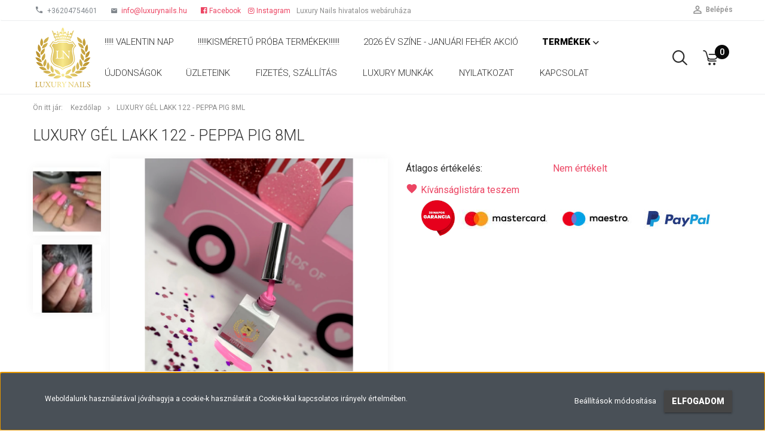

--- FILE ---
content_type: text/html; charset=UTF-8
request_url: https://www.luxurynails.hu/luxury-gel-lakk-122-peppa-pig-8ml-1527
body_size: 14228
content:
<!DOCTYPE html>
<!--[if lt IE 7]>      <html class="no-js lt-ie10 lt-ie9 lt-ie8 lt-ie7" lang="hu" dir="ltr"> <![endif]-->
<!--[if IE 7]>         <html class="no-js lt-ie10 lt-ie9 lt-ie8" lang="hu" dir="ltr"> <![endif]-->
<!--[if IE 8]>         <html class="no-js lt-ie10 lt-ie9" lang="hu" dir="ltr"> <![endif]-->
<!--[if IE 9]>         <html class="no-js lt-ie10" lang="hu" dir="ltr"> <![endif]-->
<!--[if gt IE 10]><!--> <html class="no-js" lang="hu" dir="ltr"> <!--<![endif]-->
<head>
    <title>Luxury Gél Lakk 122 - Peppa Pig 8ml - Luxury Nails áruház</title>
    <meta charset="utf-8">
    <meta name="description" content="Luxury Gél Lakk 122 - Peppa Pig 8ml termékünk most 990 Ft-os áron elérhető. Vásároljon kényelmesen és biztonságosan webáruházunkból, akár percek alatt!">
    <meta name="robots" content="index, follow">
    <link rel="image_src" href="https://luxurynails.cdn.shoprenter.hu/custom/luxurynails/image/data/IMG_0493.jpeg.webp?lastmod=1738824842.1664452389">
    <meta property="og:title" content="Luxury Gél Lakk 122 - Peppa Pig 8ml" />
    <meta property="og:type" content="product" />
    <meta property="og:url" content="https://www.luxurynails.hu/luxury-gel-lakk-122-peppa-pig-8ml-1527" />
    <meta property="og:image" content="https://luxurynails.cdn.shoprenter.hu/custom/luxurynails/image/cache/w1719h900q100/IMG_0493.jpeg.webp?lastmod=1738824842.1664452389" />
    <meta property="og:description" content="Luxury Gél Lakk 122 - Peppa Pig 8ml" />
    <link href="https://luxurynails.cdn.shoprenter.hu/custom/luxurynails/image/data/favicon.png?lastmod=1591890113.1664452389" rel="icon" />
    <link href="https://luxurynails.cdn.shoprenter.hu/custom/luxurynails/image/data/favicon.png?lastmod=1591890113.1664452389" rel="apple-touch-icon" />
    <base href="https://www.luxurynails.hu:443" />

    <meta name="viewport" content="width=device-width, initial-scale=1">
            <link href="https://www.luxurynails.hu/luxury-gel-lakk-122-peppa-pig-8ml-1527" rel="canonical">
    
            
                    
                        <link rel="stylesheet" href="https://luxurynails.cdn.shoprenter.hu/web/compiled/css/fancybox2.css?v=1768982352" media="screen">
            <link rel="stylesheet" href="https://luxurynails.cdn.shoprenter.hu/custom/luxurynails/catalog/view/theme/tokyo_pink/style/1745484441.1537781973.0.1619703427.css?v=null.1664452389" media="screen">
            <link rel="stylesheet" href="https://luxurynails.cdn.shoprenter.hu/custom/luxurynails/catalog/view/theme/tokyo_pink/stylesheet/stylesheet.css?v=1619703426" media="screen">
        <script>
        window.nonProductQuality = 100;
    </script>
    <script src="//ajax.googleapis.com/ajax/libs/jquery/1.10.2/jquery.min.js"></script>
    <script>window.jQuery || document.write('<script src="https://luxurynails.cdn.shoprenter.hu/catalog/view/javascript/jquery/jquery-1.10.2.min.js?v=1484139539"><\/script>')</script>

            
        
    
        <!-- Header JavaScript codes -->
            <script src="https://luxurynails.cdn.shoprenter.hu/web/compiled/js/base.js?v=1768982351"></script>
                    <script src="https://luxurynails.cdn.shoprenter.hu/web/compiled/js/countdown.js?v=1768982351"></script>
                    <script src="https://luxurynails.cdn.shoprenter.hu/web/compiled/js/fancybox2.js?v=1768982351"></script>
                    <script src="https://luxurynails.cdn.shoprenter.hu/web/compiled/js/before_starter2_productpage.js?v=1768982351"></script>
                    <script src="https://luxurynails.cdn.shoprenter.hu/web/compiled/js/before_starter.js?v=1768982351"></script>
                    <script src="https://luxurynails.cdn.shoprenter.hu/web/compiled/js/productreview.js?v=1768982351"></script>
                    <script src="https://luxurynails.cdn.shoprenter.hu/web/compiled/js/before_starter2_head.js?v=1768982351"></script>
                    <script src="https://luxurynails.cdn.shoprenter.hu/web/compiled/js/base_bootstrap.js?v=1768982351"></script>
                    <script src="https://luxurynails.cdn.shoprenter.hu/web/compiled/js/nanobar.js?v=1768982351"></script>
                    <!-- Header jQuery onLoad scripts -->
    <script>
        window.countdownFormat = '%D:%H:%M:%S';
        //<![CDATA[
        var BASEURL = 'https://www.luxurynails.hu';
Currency = {"symbol_left":"","symbol_right":" Ft","decimal_place":0,"decimal_point":",","thousand_point":".","currency":"HUF","value":1};
var ShopRenter = ShopRenter || {}; ShopRenter.product = {"id":1527,"sku":"Luxury G\u00e9l Lakk 122 - Peppa Pig 8ml","currency":"HUF","unitName":"db","price":990,"name":"Luxury G\u00e9l Lakk 122 - Peppa Pig 8ml","brand":"","currentVariant":[],"parent":{"id":1527,"sku":"Luxury G\u00e9l Lakk 122 - Peppa Pig 8ml","unitName":"db","price":990,"name":"Luxury G\u00e9l Lakk 122 - Peppa Pig 8ml"}};

        $(document).ready(function(){
        // DOM ready
            
                $('.fancybox').fancybox({
                    maxWidth: 820,
                    maxHeight: 650,
                    afterLoad: function(){
                        wrapCSS = $(this.element).data('fancybox-wrapcss');
                        if(wrapCSS){
                            $('.fancybox-wrap').addClass(wrapCSS);
                        }
                    },
                    helpers: {
                        thumbs: {
                            width: 50,
                            height: 50
                        }
                    }
                });
                $('.fancybox-inline').fancybox({
                    maxWidth: 820,
                    maxHeight: 650,
                    type:'inline'
                });
                

        // /DOM ready
        });
        $(window).load(function(){
        // OnLoad
            new WishlistHandler('wishlist-add','');

        // /OnLoad
        });
        //]]>
    </script>
    
        <script src="https://luxurynails.cdn.shoprenter.hu/web/compiled/js/vue/manifest.bundle.js?v=1768982348"></script>
<script>
    var ShopRenter = ShopRenter || {};
    ShopRenter.onCartUpdate = function (callable) {
        document.addEventListener('cartChanged', callable)
    };
    ShopRenter.onItemAdd = function (callable) {
        document.addEventListener('AddToCart', callable)
    };
    ShopRenter.onItemDelete = function (callable) {
        document.addEventListener('deleteCart', callable)
    };
    ShopRenter.onSearchResultViewed = function (callable) {
        document.addEventListener('AuroraSearchResultViewed', callable)
    };
    ShopRenter.onSubscribedForNewsletter = function (callable) {
        document.addEventListener('AuroraSubscribedForNewsletter', callable)
    };
    ShopRenter.onCheckoutInitiated = function (callable) {
        document.addEventListener('AuroraCheckoutInitiated', callable)
    };
    ShopRenter.onCheckoutShippingInfoAdded = function (callable) {
        document.addEventListener('AuroraCheckoutShippingInfoAdded', callable)
    };
    ShopRenter.onCheckoutPaymentInfoAdded = function (callable) {
        document.addEventListener('AuroraCheckoutPaymentInfoAdded', callable)
    };
    ShopRenter.onCheckoutOrderConfirmed = function (callable) {
        document.addEventListener('AuroraCheckoutOrderConfirmed', callable)
    };
    ShopRenter.onCheckoutOrderPaid = function (callable) {
        document.addEventListener('AuroraOrderPaid', callable)
    };
    ShopRenter.onCheckoutOrderPaidUnsuccessful = function (callable) {
        document.addEventListener('AuroraOrderPaidUnsuccessful', callable)
    };
    ShopRenter.onProductPageViewed = function (callable) {
        document.addEventListener('AuroraProductPageViewed', callable)
    };
    ShopRenter.onMarketingConsentChanged = function (callable) {
        document.addEventListener('AuroraMarketingConsentChanged', callable)
    };
    ShopRenter.onCustomerRegistered = function (callable) {
        document.addEventListener('AuroraCustomerRegistered', callable)
    };
    ShopRenter.onCustomerLoggedIn = function (callable) {
        document.addEventListener('AuroraCustomerLoggedIn', callable)
    };
    ShopRenter.onCustomerUpdated = function (callable) {
        document.addEventListener('AuroraCustomerUpdated', callable)
    };
    ShopRenter.onCartPageViewed = function (callable) {
        document.addEventListener('AuroraCartPageViewed', callable)
    };
    ShopRenter.customer = {"userId":0,"userClientIP":"18.188.113.70","userGroupId":8,"customerGroupTaxMode":"gross","customerGroupPriceMode":"only_gross","email":"","phoneNumber":"","name":{"firstName":"","lastName":""}};
    ShopRenter.theme = {"name":"tokyo_pink","family":"tokyo","parent":"bootstrap"};
    ShopRenter.shop = {"name":"luxurynails","locale":"hu","currency":{"code":"HUF","rate":1},"domain":"luxurynails.myshoprenter.hu"};
    ShopRenter.page = {"route":"product\/product","queryString":"luxury-gel-lakk-122-peppa-pig-8ml-1527"};

    ShopRenter.formSubmit = function (form, callback) {
        callback();
    };

    let loadedAsyncScriptCount = 0;
    function asyncScriptLoaded(position) {
        loadedAsyncScriptCount++;
        if (position === 'body') {
            if (document.querySelectorAll('.async-script-tag').length === loadedAsyncScriptCount) {
                if (/complete|interactive|loaded/.test(document.readyState)) {
                    document.dispatchEvent(new CustomEvent('asyncScriptsLoaded', {}));
                } else {
                    document.addEventListener('DOMContentLoaded', () => {
                        document.dispatchEvent(new CustomEvent('asyncScriptsLoaded', {}));
                    });
                }
            }
        }
    }
</script>

            <script type="text/javascript" async class="async-script-tag" onload="asyncScriptLoaded('header')" src="https://static2.rapidsearch.dev/resultpage.js?shop=luxurynails.shoprenter.hu"></script>
            <script type="text/javascript" async class="async-script-tag" onload="asyncScriptLoaded('header')" src="https://onsite.optimonk.com/script.js?account=155510"></script>
    
                    <script type="text/javascript" src="https://luxurynails.cdn.shoprenter.hu/web/compiled/js/vue/customerEventDispatcher.bundle.js?v=1768982348"></script>




    
    
                
            
            <script>window.dataLayer=window.dataLayer||[];function gtag(){dataLayer.push(arguments)};var ShopRenter=ShopRenter||{};ShopRenter.config=ShopRenter.config||{};ShopRenter.config.googleConsentModeDefaultValue="denied";</script>                        <script type="text/javascript" src="https://luxurynails.cdn.shoprenter.hu/web/compiled/js/vue/googleConsentMode.bundle.js?v=1768982348"></script>

            
            
            
            
            
    
</head>

<body id="body" class="bootstrap-body page-body flypage_body body-pathway-top desktop-device-body body-pathway-top tokyo_pink-body" role="document">
            
    
<div id="fb-root"></div>
<script>(function (d, s, id) {
        var js, fjs = d.getElementsByTagName(s)[0];
        if (d.getElementById(id)) return;
        js = d.createElement(s);
        js.id = id;
        js.src = "//connect.facebook.net/hu_HU/sdk/xfbml.customerchat.js#xfbml=1&version=v2.12&autoLogAppEvents=1";
        fjs.parentNode.insertBefore(js, fjs);
    }(document, "script", "facebook-jssdk"));
</script>



            

<!-- cached --><div id="firstLogNanobar" class="Fixed aurora-nanobar aurora-nanobar-firstlogin">
    <div class="aurora-nanobar-container">
        <span id="nanoTextCookies" class="aurora-nanobar-text"
              style="font-size: 12px;">Weboldalunk használatával jóváhagyja a cookie-k használatát a Cookie-kkal kapcsolatos irányelv értelmében.
        </span>
        <div class="aurora-nanobar-buttons-wrapper nanobar-buttons">
            <a id ="aurora-nanobar-settings-button" href="">
                <span>Beállítások módosítása</span>
            </a>
            <a id="auroraNanobarCloseCookies" href="" class="button btn btn-primary aurora-nanobar-btn" data-button-save-text="Beállítások mentése">
                <span>Elfogadom</span>
            </a>
        </div>
        <div class="aurora-nanobar-cookies" style="display: none;">
            <div class="form-group">
                <label><input type="checkbox" name="required_cookies" id="required-cookies" disabled="disabled" checked="checked" /> Szükséges cookie-k</label>
                <div class="cookies-help-text">
                    Ezek a cookie-k segítenek abban, hogy a webáruház használható és működőképes legyen.
                </div>
            </div>
            <div class="form-group">
                <label>
                    <input type="checkbox" name="marketing_cookies" id="marketing-cookies"
                             checked />
                    Marketing cookie-k
                </label>
                <div class="cookies-help-text">
                    Ezeket a cookie-k segítenek abban, hogy az Ön érdeklődési körének megfelelő reklámokat és termékeket jelenítsük meg a webáruházban.
                </div>
            </div>
        </div>
    </div>
</div>

<script>

    (function ($) {
        $(document).ready(function () {
            new AuroraNanobar.FirstLogNanobarCheckbox(jQuery('#firstLogNanobar'), 'bottom');
        });
    })(jQuery);

</script>
<!-- /cached -->
<!-- cached --><div id="freeShippingNanobar" class="Fixed aurora-nanobar aurora-nanobar-freeshipping">
    <div class="aurora-nanobar-container">
        <span id="auroraNanobarClose" class="aurora-nanobar-close-x"><i class="sr-icon-times"></i></span>
        <span id="nanoText" class="aurora-nanobar-text"></span>
    </div>
</div>

<script>$(document).ready(function(){document.nanobarInstance=new AuroraNanobar.FreeShippingNanobar($('#freeShippingNanobar'),'bottom','0','','1');});</script><!-- /cached -->
    
                <!-- cached -->




        







    
    
    <link media="screen and (max-width: 992px)" rel="stylesheet" href="https://luxurynails.cdn.shoprenter.hu/catalog/view/javascript/jquery/jquery-mmenu/dist/css/jquery.mmenu.all.css?v=1484139539">
    <script src="https://luxurynails.cdn.shoprenter.hu/catalog/view/javascript/jquery/jquery-mmenu/dist/js/jquery.mmenu.all.min.js?v=1484139539"></script>
        <script src="https://luxurynails.cdn.shoprenter.hu/catalog/view/javascript/jquery/product_count_in_cart.js?v=1530610005"></script>

    <script>
        $(document).ready(function(){$('#menu-nav').mmenu({navbar:{title:'Menü'},extensions:["theme-dark","border-full"],offCanvas:{position:"left",zposition:"back"},counters:true,searchfield:{add:true,search:true,placeholder:'keresés',noResults:''}});function setLanguagesMobile(type){$('.'+type+'-change-mobile').click(function(e){e.preventDefault();$('#'+type+'_value_mobile').attr('value',$(this).data('value'));$('#mobile_'+type+'_form').submit();});}
setLanguagesMobile('language');setLanguagesMobile('currency');});    </script>

    <form action="index.php" method="post" enctype="multipart/form-data" id="mobile_currency_form">
        <input id="currency_value_mobile" type="hidden" value="" name="currency_id"/>
    </form>

    <form action="index.php" method="post" enctype="multipart/form-data" id="mobile_language_form">
        <input id="language_value_mobile" type="hidden" value="" name="language_code"/>
    </form>

    
    <div id="menu-nav">
        <ul>
                                            <li class="mm-title mm-group-title text-center"><span><i class="sr-icon-tags"></i> Kategóriák</span></li>
    
    <li>
    <a href="https://www.luxurynails.hu/valentin-nap-337">            <h3 class="category-list-link-text">!!!!! Valentin nap </h3>
        </a>
    </li><li>
    <a href="https://www.luxurynails.hu/kismeretu-proba-termekek-269">            <h3 class="category-list-link-text">!!!!!Kisméretű próba termékek!!!!!! </h3>
        </a>
    </li><li>
    <a href="https://www.luxurynails.hu/luxury-outlet-195">            <h3 class="category-list-link-text">2026 Év színe - Januári Fehér akció</h3>
        </a>
    </li><li>
    <a href="https://www.luxurynails.hu/termekek-172">            <h3 class="category-list-link-text">Termékek </h3>
        </a>
            <ul><li>
    <a href="https://www.luxurynails.hu/termekek-172/hema-free-termkek-250">            Hema Free Termèkek
        </a>
            <ul><li>
    <a href="https://www.luxurynails.hu/termekek-172/hema-free-termkek-250/base-gelek-272">            Base gélek
        </a>
    </li><li>
    <a href="https://www.luxurynails.hu/termekek-172/hema-free-termkek-250/epito-zselek-278">            Építő Zselék
        </a>
    </li><li>
    <a href="https://www.luxurynails.hu/termekek-172/hema-free-termkek-250/fedo-zselek-275">            Fedő zselék
        </a>
    </li><li>
    <a href="https://www.luxurynails.hu/termekek-172/hema-free-termkek-250/hematpo-mentes-gel-lakkok-283">            Gél lakkok
        </a>
    </li><li>
    <a href="https://www.luxurynails.hu/termekek-172/hema-free-termkek-250/akrylgelek-281">            Akryl gélek
        </a>
    </li><li>
    <a href="https://www.luxurynails.hu/termekek-172/hema-free-termkek-250/diszito-zselek-277">            Díszítő zselék
        </a>
    </li></ul>
    </li><li>
    <a href="https://www.luxurynails.hu/termekek-172/reflective-termekek-256">            Reflektàló termékek
        </a>
    </li><li>
    <a href="https://www.luxurynails.hu/termekek-172/zsele-mukorom">            Építő Zselék
        </a>
            <ul><li>
    <a href="https://www.luxurynails.hu/termekek-172/zsele-mukorom/builder-gel-klasszikus-epito-zselek-203">            Builder Gél - Klasszikus Építő Zselé
        </a>
    </li><li>
    <a href="https://www.luxurynails.hu/termekek-172/zsele-mukorom/file-free-gel-resszelesmentes-zsele-211">            File Free Gél - Reszelésmentes Zselé
        </a>
    </li><li>
    <a href="https://www.luxurynails.hu/termekek-172/zsele-mukorom/jelly-gel-puding-zsele-208">            Cream Jelly Gél - Krémes Puding zselé
        </a>
    </li><li>
    <a href="https://www.luxurynails.hu/termekek-172/zsele-mukorom/jelly-gel-puding-zsele-206">            Jelly Gél - Puding zselé
        </a>
    </li></ul>
    </li><li>
    <a href="https://www.luxurynails.hu/termekek-172/alapesfedozselek-139">            Alap zselék, Base gélek
        </a>
    </li><li>
    <a href="https://www.luxurynails.hu/termekek-172/fedo-zselek-260">            Fedő Zselék
        </a>
    </li><li>
    <a href="https://www.luxurynails.hu/termekek-172/gel-lakkok-287">            Gél lakkok
        </a>
            <ul><li>
    <a href="https://www.luxurynails.hu/termekek-172/gel-lakkok-287/gel-lakk-cat-eye-322">            Gél Lakk Cat Eye
        </a>
    </li><li>
    <a href="https://www.luxurynails.hu/termekek-172/gel-lakkok-287/gel-lakk-reflecting-323">            Gél Lakk Reflecting
        </a>
    </li><li>
    <a href="https://www.luxurynails.hu/termekek-172/gel-lakkok-287/gel-lakk-shiny-316">            Gél Lakk Shiny 
        </a>
    </li><li>
    <a href="https://www.luxurynails.hu/termekek-172/gel-lakkok-287/gel-lakk-basic-291">            Gél lakk Basic 
        </a>
    </li><li>
    <a href="https://www.luxurynails.hu/termekek-172/gel-lakkok-287/gel-lakkok-bling-296">            Gél lakk Bling 
        </a>
    </li></ul>
    </li><li>
    <a href="https://www.luxurynails.hu/termekek-172/dekoracios-zselek-175">            Dekorációs Zselék
        </a>
    </li><li>
    <a href="https://www.luxurynails.hu/termekek-172/akrylgelrendszer-158">            Akryl gélek
        </a>
    </li><li>
    <a href="https://www.luxurynails.hu/termekek-172/elokeszito-folyadekok-159">            Előkészítő folyadékok, olajok
        </a>
    </li><li>
    <a href="https://www.luxurynails.hu/termekek-172/reszelok-174">            Reszelők
        </a>
    </li><li>
    <a href="https://www.luxurynails.hu/termekek-172/tipek-sablonok-191">            Tipek, sablonok
        </a>
    </li><li>
    <a href="https://www.luxurynails.hu/termekek-172/nail-art-diszitoelemek-227">            Nail art díszítőelemek
        </a>
            <ul><li>
    <a href="https://www.luxurynails.hu/termekek-172/nail-art-diszitoelemek-227/beepitheto-diszek-213">            Beépíthető díszek
        </a>
    </li><li>
    <a href="https://www.luxurynails.hu/termekek-172/nail-art-diszitoelemek-227/foliak-223">            Fóliák
        </a>
    </li><li>
    <a href="https://www.luxurynails.hu/termekek-172/nail-art-diszitoelemek-227/diszito-elemek-160">            Matricák 
        </a>
    </li><li>
    <a href="https://www.luxurynails.hu/termekek-172/nail-art-diszitoelemek-227/porok-csillamok-179">            Porok, csillámok
        </a>
    </li><li>
    <a href="https://www.luxurynails.hu/termekek-172/nail-art-diszitoelemek-227/kovek-gyongyok-176">            Kövek, gyöngyök
        </a>
    </li></ul>
    </li><li>
    <a href="https://www.luxurynails.hu/termekek-172/gepek-berendezesek-177">            Gépek, Berendezések
        </a>
    </li><li>
    <a href="https://www.luxurynails.hu/termekek-172/csiszolofejek-frezerek-178">            Csiszolófejek, frézerek 
        </a>
    </li><li>
    <a href="https://www.luxurynails.hu/termekek-172/ecsetek-187">            Ecsetek
        </a>
    </li><li>
    <a href="https://www.luxurynails.hu/termekek-172/higienia-244">            Higiénia 
        </a>
    </li><li>
    <a href="https://www.luxurynails.hu/termekek-172/labapolo-termekek-184">            Lábápoló termékek
        </a>
    </li><li>
    <a href="https://www.luxurynails.hu/termekek-172/manikur-eszkozok-185">            Manikűr  termékek
        </a>
    </li><li>
    <a href="https://www.luxurynails.hu/termekek-172/kellekek-170">            Kellékek
        </a>
    </li><li>
    <a href="https://www.luxurynails.hu/termekek-172/csomagajnlataink-265">            Csomagajànlataink
        </a>
            <ul><li>
    <a href="https://www.luxurynails.hu/termekek-172/csomagajnlataink-265/luxy-box-312">            Luxy Box 
        </a>
    </li><li>
    <a href="https://www.luxurynails.hu/termekek-172/csomagajnlataink-265/41-ajanlat-301">            4+1 ajánlat
        </a>
    </li><li>
    <a href="https://www.luxurynails.hu/termekek-172/csomagajnlataink-265/bio-bond-gelek-305">            Bio Bond Gélek
        </a>
    </li><li>
    <a href="https://www.luxurynails.hu/termekek-172/csomagajnlataink-265/reszelok-bufferek-299">            Reszelők, Bufferek
        </a>
    </li><li>
    <a href="https://www.luxurynails.hu/termekek-172/csomagajnlataink-265/hema-free-ajanlatok-308">            Hema Free ajánlatok
        </a>
    </li></ul>
    </li></ul>
    </li><li>
    <a href="https://www.luxurynails.hu/ujdonsagok-197">            <h3 class="category-list-link-text">Újdonságok</h3>
        </a>
    </li><li>
    <a href="https://www.luxurynails.hu/uzleteink-284">            <h3 class="category-list-link-text">Üzleteink</h3>
        </a>
    </li>

                        <li class="mm-title mm-group-title text-center"><span><i class="sr-icon-list"></i> Menüpontok</span></li>
    
                            <li class="informations-mobile-menu-item">
                <a href="https://www.luxurynails.hu/tpo-57" target="_self">TPO </a>
                            </li>
                    <li class="informations-mobile-menu-item">
                <a href="https://www.luxurynails.hu/index.php?route=product/list&amp;special=1" target="_self">Akciós termékek</a>
                            </li>
                    <li class="informations-mobile-menu-item">
                <a href="https://www.luxurynails.hu/adatvedelmi-nyilatkozat-44" target="_self">Adatvédelmi nyilatkozat</a>
                            </li>
                    <li class="informations-mobile-menu-item">
                <a href="https://www.luxurynails.hu/vasarlasi-feltetelek-5" target="_self">Vásárlási feltételek</a>
                            </li>
                    <li class="informations-mobile-menu-item">
                <a href="https://www.luxurynails.hu/ti-kuldtetek-53" target="_self">Luxury munkák</a>
                            </li>
                    <li class="informations-mobile-menu-item">
                <a href="https://www.luxurynails.hu/nyilatkozat" target="_self">Nyilatkozat</a>
                            </li>
            
        
        
                            <li class="mm-title mm-group-title text-center"><span><i class="sr-icon-user"></i> Belépés és Regisztráció</span></li>
            <li class="customer-mobile-menu-item">
                <a href="index.php?route=account/login">Belépés</a>
            </li>
            <li class="customer-mobile-menu-item">
                <a href="index.php?route=account/create">Regisztráció</a>
            </li>
            

            
        </ul>
    </div>

<div id="mobile-nav"
     class="responsive-menu Fixed hidden-print mobile-menu-orientation-left">
        <a class="mobile-headers mobile-content-header" href="#menu-nav">
        <i class="sr-icon-hamburger-menu mobile-headers-icon"></i>
        <span class="mobile-headers-title">Menü</span>
    </a>
    <div class="mobile-headers mobile-logo">
                    <a class="mobile-logo-link" href="/"><img style="border: 0; max-width: 100px;" src="https://luxurynails.cdn.shoprenter.hu/custom/luxurynails/image/cache/w100h100m00/LN-logo.png?v=1591610601" title="luxurynails.hu" alt="luxurynails.hu" /></a>
            </div>
            <a class="mobile-headers mobile-search-link search-popup-btn" data-toggle="collapse" data-target="#search-popup-wrapper">
            <i class="sr-icon-search mobile-headers-icon"></i>
        </a>
                <a class="mobile-headers mobile-cart-link" data-toggle="collapse" data-target="#module_cart">
            <i class="icon-sr-cart icon-sr-cart-7 mobile-headers-icon"></i>
            <div class="mobile-cart-product-count mobile-cart-empty hidden-md">
            </div>
        </a>
    </div>
<!-- /cached -->
<!-- page-wrap -->
<div class="page-wrap">
    

    <div id="SR_scrollTop"></div>

    <!-- header -->
    <header class="desktop-logo-hidden">
                                <nav class="navbar header-navbar hidden-sm hidden-xs">
                <div class="container">
                    <div class="header-navbar-container">
                        						<div class="header-phone"><i class="sr-icon-phone"></i> <a href="tel:+36204754601"> +36204754601 </a></div><div class="header-email"><i class="sr-icon-envelope"></i> <a href="mailto:info@luxurynails.hu">info@luxurynails.hu</a> </div><div class="header-fb"><a href="https://www.facebook.com/LakkNiki"><i class="sr-icon-facebook"></i>Facebook</a></div><div class="header-fb"><a href="https://instagram.com/luxurynails.hu?igshid=ydi3b6ij44a8"><i class="sr-icon-instagram"></i>Instagram</a></div><div class="tagline">Luxury Nails hivatalos webáruháza</div>
                                                                            
                            
                                                <div class="header-topmenu">
                            <div id="topmenu-nav">
                                <div class="header-col header-col-login">
                                    <!-- cached -->    <ul id="login_wrapper" class="nav navbar-nav navbar-right login-list">
                    <li class="login-list-item">
    <a href="index.php?route=account/login" title="Belépés">Belépés</a>
</li>
<li class="create-list-item">
    <a href="index.php?route=account/create" title="Regisztráció">Regisztráció</a>
</li>            </ul>
<!-- /cached -->
                                </div>
                            </div>
                        </div>
                    </div>
                </div>
            </nav>
            <div class="header-bottom sticky-head">
                <div class="container">
                    <div class="header-container">
                        <!-- cached --><div id="logo" class="module content-module header-position logo-module logo-image hide-top">
            <a href="/"><img style="border: 0; max-width: 100px;" src="https://luxurynails.cdn.shoprenter.hu/custom/luxurynails/image/cache/w100h100m00/LN-logo.png?v=1591610601" title="luxurynails.hu" alt="luxurynails.hu" /></a>
        </div><!-- /cached -->
                        <div class="header-categories hidden-xs hidden-sm">
                            


                    
            <div id="module_category_wrapper" class="module-category-wrapper">
        <div id="category" class="module content-module header-position category-module hidden-xs hidden-sm" >
                <div class="module-head">
                        <h3 class="module-head-title">Kategóriák / Termékek</h3>
            </div>
                <div class="module-body">
                        <div id="category-nav">
            


<ul class="category category_menu sf-menu sf-horizontal cached">
    <li id="cat_337" class="item category-list module-list even">
    <a href="https://www.luxurynails.hu/valentin-nap-337" class="category-list-link module-list-link">
                    <h3 class="category-list-link-text">!!!!! Valentin nap </h3>
        </a>
    </li><li id="cat_269" class="item category-list module-list odd">
    <a href="https://www.luxurynails.hu/kismeretu-proba-termekek-269" class="category-list-link module-list-link">
                    <h3 class="category-list-link-text">!!!!!Kisméretű próba termékek!!!!!! </h3>
        </a>
    </li><li id="cat_195" class="item category-list module-list even">
    <a href="https://www.luxurynails.hu/luxury-outlet-195" class="category-list-link module-list-link">
                    <h3 class="category-list-link-text">2026 Év színe - Januári Fehér akció</h3>
        </a>
    </li><li id="cat_172" class="item category-list module-list parent odd">
    <a href="https://www.luxurynails.hu/termekek-172" class="category-list-link module-list-link">
                    <h3 class="category-list-link-text">Termékek </h3>
        </a>
            <ul class="children"><li id="cat_250" class="item category-list module-list parent even">
    <a href="https://www.luxurynails.hu/termekek-172/hema-free-termkek-250" class="category-list-link module-list-link">
                Hema Free Termèkek
        </a>
            <ul class="children"><li id="cat_272" class="item category-list module-list even">
    <a href="https://www.luxurynails.hu/termekek-172/hema-free-termkek-250/base-gelek-272" class="category-list-link module-list-link">
                Base gélek
        </a>
    </li><li id="cat_278" class="item category-list module-list odd">
    <a href="https://www.luxurynails.hu/termekek-172/hema-free-termkek-250/epito-zselek-278" class="category-list-link module-list-link">
                Építő Zselék
        </a>
    </li><li id="cat_275" class="item category-list module-list even">
    <a href="https://www.luxurynails.hu/termekek-172/hema-free-termkek-250/fedo-zselek-275" class="category-list-link module-list-link">
                Fedő zselék
        </a>
    </li><li id="cat_283" class="item category-list module-list odd">
    <a href="https://www.luxurynails.hu/termekek-172/hema-free-termkek-250/hematpo-mentes-gel-lakkok-283" class="category-list-link module-list-link">
                Gél lakkok
        </a>
    </li><li id="cat_281" class="item category-list module-list even">
    <a href="https://www.luxurynails.hu/termekek-172/hema-free-termkek-250/akrylgelek-281" class="category-list-link module-list-link">
                Akryl gélek
        </a>
    </li><li id="cat_277" class="item category-list module-list odd">
    <a href="https://www.luxurynails.hu/termekek-172/hema-free-termkek-250/diszito-zselek-277" class="category-list-link module-list-link">
                Díszítő zselék
        </a>
    </li></ul>
    </li><li id="cat_256" class="item category-list module-list odd">
    <a href="https://www.luxurynails.hu/termekek-172/reflective-termekek-256" class="category-list-link module-list-link">
                Reflektàló termékek
        </a>
    </li><li id="cat_138" class="item category-list module-list parent even">
    <a href="https://www.luxurynails.hu/termekek-172/zsele-mukorom" class="category-list-link module-list-link">
                Építő Zselék
        </a>
            <ul class="children"><li id="cat_203" class="item category-list module-list even">
    <a href="https://www.luxurynails.hu/termekek-172/zsele-mukorom/builder-gel-klasszikus-epito-zselek-203" class="category-list-link module-list-link">
                Builder Gél - Klasszikus Építő Zselé
        </a>
    </li><li id="cat_211" class="item category-list module-list odd">
    <a href="https://www.luxurynails.hu/termekek-172/zsele-mukorom/file-free-gel-resszelesmentes-zsele-211" class="category-list-link module-list-link">
                File Free Gél - Reszelésmentes Zselé
        </a>
    </li><li id="cat_208" class="item category-list module-list even">
    <a href="https://www.luxurynails.hu/termekek-172/zsele-mukorom/jelly-gel-puding-zsele-208" class="category-list-link module-list-link">
                Cream Jelly Gél - Krémes Puding zselé
        </a>
    </li><li id="cat_206" class="item category-list module-list odd">
    <a href="https://www.luxurynails.hu/termekek-172/zsele-mukorom/jelly-gel-puding-zsele-206" class="category-list-link module-list-link">
                Jelly Gél - Puding zselé
        </a>
    </li></ul>
    </li><li id="cat_139" class="item category-list module-list odd">
    <a href="https://www.luxurynails.hu/termekek-172/alapesfedozselek-139" class="category-list-link module-list-link">
                Alap zselék, Base gélek
        </a>
    </li><li id="cat_260" class="item category-list module-list even">
    <a href="https://www.luxurynails.hu/termekek-172/fedo-zselek-260" class="category-list-link module-list-link">
                Fedő Zselék
        </a>
    </li><li id="cat_287" class="item category-list module-list parent odd">
    <a href="https://www.luxurynails.hu/termekek-172/gel-lakkok-287" class="category-list-link module-list-link">
                Gél lakkok
        </a>
            <ul class="children"><li id="cat_322" class="item category-list module-list even">
    <a href="https://www.luxurynails.hu/termekek-172/gel-lakkok-287/gel-lakk-cat-eye-322" class="category-list-link module-list-link">
                Gél Lakk Cat Eye
        </a>
    </li><li id="cat_323" class="item category-list module-list odd">
    <a href="https://www.luxurynails.hu/termekek-172/gel-lakkok-287/gel-lakk-reflecting-323" class="category-list-link module-list-link">
                Gél Lakk Reflecting
        </a>
    </li><li id="cat_316" class="item category-list module-list even">
    <a href="https://www.luxurynails.hu/termekek-172/gel-lakkok-287/gel-lakk-shiny-316" class="category-list-link module-list-link">
                Gél Lakk Shiny 
        </a>
    </li><li id="cat_291" class="item category-list module-list odd">
    <a href="https://www.luxurynails.hu/termekek-172/gel-lakkok-287/gel-lakk-basic-291" class="category-list-link module-list-link">
                Gél lakk Basic 
        </a>
    </li><li id="cat_296" class="item category-list module-list even">
    <a href="https://www.luxurynails.hu/termekek-172/gel-lakkok-287/gel-lakkok-bling-296" class="category-list-link module-list-link">
                Gél lakk Bling 
        </a>
    </li></ul>
    </li><li id="cat_175" class="item category-list module-list even">
    <a href="https://www.luxurynails.hu/termekek-172/dekoracios-zselek-175" class="category-list-link module-list-link">
                Dekorációs Zselék
        </a>
    </li><li id="cat_158" class="item category-list module-list odd">
    <a href="https://www.luxurynails.hu/termekek-172/akrylgelrendszer-158" class="category-list-link module-list-link">
                Akryl gélek
        </a>
    </li><li id="cat_159" class="item category-list module-list even">
    <a href="https://www.luxurynails.hu/termekek-172/elokeszito-folyadekok-159" class="category-list-link module-list-link">
                Előkészítő folyadékok, olajok
        </a>
    </li><li id="cat_174" class="item category-list module-list odd">
    <a href="https://www.luxurynails.hu/termekek-172/reszelok-174" class="category-list-link module-list-link">
                Reszelők
        </a>
    </li><li id="cat_191" class="item category-list module-list even">
    <a href="https://www.luxurynails.hu/termekek-172/tipek-sablonok-191" class="category-list-link module-list-link">
                Tipek, sablonok
        </a>
    </li><li id="cat_227" class="item category-list module-list parent odd">
    <a href="https://www.luxurynails.hu/termekek-172/nail-art-diszitoelemek-227" class="category-list-link module-list-link">
                Nail art díszítőelemek
        </a>
            <ul class="children"><li id="cat_213" class="item category-list module-list even">
    <a href="https://www.luxurynails.hu/termekek-172/nail-art-diszitoelemek-227/beepitheto-diszek-213" class="category-list-link module-list-link">
                Beépíthető díszek
        </a>
    </li><li id="cat_223" class="item category-list module-list odd">
    <a href="https://www.luxurynails.hu/termekek-172/nail-art-diszitoelemek-227/foliak-223" class="category-list-link module-list-link">
                Fóliák
        </a>
    </li><li id="cat_160" class="item category-list module-list even">
    <a href="https://www.luxurynails.hu/termekek-172/nail-art-diszitoelemek-227/diszito-elemek-160" class="category-list-link module-list-link">
                Matricák 
        </a>
    </li><li id="cat_179" class="item category-list module-list odd">
    <a href="https://www.luxurynails.hu/termekek-172/nail-art-diszitoelemek-227/porok-csillamok-179" class="category-list-link module-list-link">
                Porok, csillámok
        </a>
    </li><li id="cat_176" class="item category-list module-list even">
    <a href="https://www.luxurynails.hu/termekek-172/nail-art-diszitoelemek-227/kovek-gyongyok-176" class="category-list-link module-list-link">
                Kövek, gyöngyök
        </a>
    </li></ul>
    </li><li id="cat_177" class="item category-list module-list even">
    <a href="https://www.luxurynails.hu/termekek-172/gepek-berendezesek-177" class="category-list-link module-list-link">
                Gépek, Berendezések
        </a>
    </li><li id="cat_178" class="item category-list module-list odd">
    <a href="https://www.luxurynails.hu/termekek-172/csiszolofejek-frezerek-178" class="category-list-link module-list-link">
                Csiszolófejek, frézerek 
        </a>
    </li><li id="cat_187" class="item category-list module-list even">
    <a href="https://www.luxurynails.hu/termekek-172/ecsetek-187" class="category-list-link module-list-link">
                Ecsetek
        </a>
    </li><li id="cat_244" class="item category-list module-list odd">
    <a href="https://www.luxurynails.hu/termekek-172/higienia-244" class="category-list-link module-list-link">
                Higiénia 
        </a>
    </li><li id="cat_184" class="item category-list module-list even">
    <a href="https://www.luxurynails.hu/termekek-172/labapolo-termekek-184" class="category-list-link module-list-link">
                Lábápoló termékek
        </a>
    </li><li id="cat_185" class="item category-list module-list odd">
    <a href="https://www.luxurynails.hu/termekek-172/manikur-eszkozok-185" class="category-list-link module-list-link">
                Manikűr  termékek
        </a>
    </li><li id="cat_170" class="item category-list module-list even">
    <a href="https://www.luxurynails.hu/termekek-172/kellekek-170" class="category-list-link module-list-link">
                Kellékek
        </a>
    </li><li id="cat_265" class="item category-list module-list parent odd">
    <a href="https://www.luxurynails.hu/termekek-172/csomagajnlataink-265" class="category-list-link module-list-link">
                Csomagajànlataink
        </a>
            <ul class="children"><li id="cat_312" class="item category-list module-list even">
    <a href="https://www.luxurynails.hu/termekek-172/csomagajnlataink-265/luxy-box-312" class="category-list-link module-list-link">
                Luxy Box 
        </a>
    </li><li id="cat_301" class="item category-list module-list odd">
    <a href="https://www.luxurynails.hu/termekek-172/csomagajnlataink-265/41-ajanlat-301" class="category-list-link module-list-link">
                4+1 ajánlat
        </a>
    </li><li id="cat_305" class="item category-list module-list even">
    <a href="https://www.luxurynails.hu/termekek-172/csomagajnlataink-265/bio-bond-gelek-305" class="category-list-link module-list-link">
                Bio Bond Gélek
        </a>
    </li><li id="cat_299" class="item category-list module-list odd">
    <a href="https://www.luxurynails.hu/termekek-172/csomagajnlataink-265/reszelok-bufferek-299" class="category-list-link module-list-link">
                Reszelők, Bufferek
        </a>
    </li><li id="cat_308" class="item category-list module-list even">
    <a href="https://www.luxurynails.hu/termekek-172/csomagajnlataink-265/hema-free-ajanlatok-308" class="category-list-link module-list-link">
                Hema Free ajánlatok
        </a>
    </li></ul>
    </li></ul>
    </li><li id="cat_197" class="item category-list module-list even">
    <a href="https://www.luxurynails.hu/ujdonsagok-197" class="category-list-link module-list-link">
                    <h3 class="category-list-link-text">Újdonságok</h3>
        </a>
    </li><li id="cat_284" class="item category-list module-list odd">
    <a href="https://www.luxurynails.hu/uzleteink-284" class="category-list-link module-list-link">
                    <h3 class="category-list-link-text">Üzleteink</h3>
        </a>
    </li>
	<!-- cached -->    <!--<ul class="nav navbar-nav headermenu-list" role="menu">-->
                    <li class="item category-list module-list ">
                <a class="category-list-link module-list-link " href="https://www.luxurynails.hu/fizetes-szallitas-34"
                   target="_self">
                    Fizetés, szállítás
                </a>
                            </li>
                    <li class="item category-list module-list ">
                <a class="category-list-link module-list-link " href="https://www.luxurynails.hu/ti-kuldtetek-53"
                   target="_self">
                    Luxury munkák
                </a>
                            </li>
                    <li class="item category-list module-list ">
                <a class="category-list-link module-list-link " href="https://www.luxurynails.hu/nyilatkozat"
                   target="_self">
                    Nyilatkozat
                </a>
                            </li>
                    <li class="item category-list module-list ">
                <a class="category-list-link module-list-link " href="https://www.luxurynails.hu/index.php?route=information/contact"
                   target="_self">
                    Kapcsolat
                </a>
                            </li>
            <!--</ul>-->
            <script>$(function(){if($(window).width()>992){window.addEventListener('load',function(){var menu_triggers=document.querySelectorAll('.headermenu-list li.dropdown > a');for(var i=0;i<menu_triggers.length;i++){menu_triggers[i].addEventListener('focus',function(e){for(var j=0;j<menu_triggers.length;j++){console.log(menu_triggers[j]);menu_triggers[j].parentNode.classList.remove('focus');}
this.parentNode.classList.add('focus');},false);menu_triggers[i].addEventListener('touchend',function(e){if(!this.parentNode.classList.contains('focus')){e.preventDefault();e.target.focus();}},false);}},false);}});</script>    <!-- /cached -->
</ul>

<script>$(function(){$("ul.category").superfish({animation:{height:"show"},popUpSelector:"ul.category,ul.children",delay:500,speed:"normal",cssArrows:true,hoverClass:"sfHover"});});</script>            <div class="clearfix"></div>
        </div>
            </div>
                                </div>
                </div>
    
                        </div>
                        <div class="header-col-search hidden-sm hidden-xs">
                            <button class="btn btn-link btn-sm search-popup-btn search-popup-btn-open" id="search-popup-btn-open" type="button" data-toggle="collapse" data-target="#search-popup-wrapper"><i class="sr-icon-search"></i></button>
                        </div>
                                                <div class="header-col-nonfloat header-col-cart">
                            <hx:include src="/_fragment?_path=_format%3Dhtml%26_locale%3Den%26_controller%3Dmodule%252Fcart&amp;_hash=IyuuYtiAHhwwP1fa3VEAteDTjwGQKfRmLY1D0%2B1aCLg%3D"></hx:include>
                        </div>
                    </div>
                </div>
            </div>
            </header>
    <!-- /header -->
    <div id="menu-overlay" class="menu-overlay"></div>

    
    
    
            <!-- pathway -->
        <section class="pathway-container">
            <div class="container">
                                <div itemscope itemtype="http://schema.org/BreadcrumbList">
            <span id="home" class="pw-item pw-item-home">Ön itt jár:</span>
                            <span class="pw-item pw-sep pw-sep-first">
                    <span></span>
                </span>
                <span class="pw-item" itemprop="itemListElement" itemscope itemtype="http://schema.org/ListItem">
                                            <a class="pw-link" itemprop="item" href="https://www.luxurynails.hu">
                            <span itemprop="name">Kezdőlap</span>
                        </a>
                        <meta itemprop="position" content="1" />
                                    </span>
                            <span class="pw-item pw-sep">
                    <span> > </span>
                </span>
                <span class="pw-item pw-item-last" itemprop="itemListElement" itemscope itemtype="http://schema.org/ListItem">
                                            <h2 class="pw-item-last-h">
                                            <a class="pw-link" itemprop="item" href="https://www.luxurynails.hu/luxury-gel-lakk-122-peppa-pig-8ml-1527">
                            <span itemprop="name">Luxury Gél Lakk 122 - Peppa Pig 8ml</span>
                        </a>
                        <meta itemprop="position" content="2" />
                                            </h2>
                                    </span>
                    </div>
    
            </div>
        </section>
        <!-- /pathway -->
    



    <!-- main -->
    <main>
        <div id="mobile-filter-position"></div>

    
                
    <!-- .container -->
    <div class="container product-page-container">
        <!-- .row -->
        <div class="row product-page-row">
            <section class="col-sm-12 product-page-col">
                
                <div id="content" class="flypage" itemscope itemtype="//schema.org/Product">
                    
                    
    
    
                                    <script type="text/javascript">
            $().ready(function(){
                if($('#productimages_wrapper').parent('.position_5_wrapper').length == 0){
                    $('.product-page-images').hide();
                    $('.product-page-right').removeClass('col-xs-12 col-sm-6 col-md-6 product-page-right').addClass('col-xs-12 col-sm-7 col-md-7 product-page-right');
                }
            });
        </script>
    
    
                    <div class="top product-page-top">
            <div class="center product-page-center">
                <h1 class="product-page-heading">
                    <span class="product-page-product-name" itemprop="name">Luxury Gél Lakk 122 - Peppa Pig 8ml</span>
                </h1>
            </div>
        </div>
    
        <div class="middle more-images-position-image-left">

        <div class="row product-content-columns">
            <section class="col-md-12 col-sm-12 col-xs-12 column-content one-column-content column-content-left">
                <div class="row product-content-column-left">
                                            <div class="col-xs-12 col-sm-1 col-md-1 product-page-images"></div>
                                        <div class="col-xs-12 col-sm-5 col-md-5 product-page-left">
                        <div class="product-image-box">
                            <div class="product-image">
                                    

<div class="product_badges vertical-orientation">
    </div>


    <div id="product-image-container">
    <a href="https://luxurynails.cdn.shoprenter.hu/custom/luxurynails/image/cache/w900h900wt1q100/IMG_0493.jpeg.webp?lastmod=1738824842.1664452389"
       title="Kép 1/3 - Luxury Gél Lakk 122 - Peppa Pig 8ml"
       class="product-image-link  fancybox-product" id="prod_image_link"
       data-fancybox-group="gallery">
        <img class="product-image-img" itemprop="image" src="https://luxurynails.cdn.shoprenter.hu/custom/luxurynails/image/cache/w1060h1060wt1q100/IMG_0493.jpeg.webp?lastmod=1738824842.1664452389" data-index="0" title="Luxury Gél Lakk 122 - Peppa Pig 8ml" alt="Luxury Gél Lakk 122 - Peppa Pig 8ml" id="image"/>
                    <span class="enlarge">Katt rá a felnagyításhoz</span>
            </a>

    </div>

    

<script>
var $prodImageLink = $("#prod_image_link");
var imageTitle = $prodImageLink.attr("title");


$(document).ready(function () {
    $prodImageLink.click(function () {
        $(this).attr("title", imageTitle);
    });
    $(".fancybox-product").fancybox({
        maxWidth: 900,
        maxHeight: 900,
        live: false,
        
        helpers: {
            thumbs: {
                width: 50,
                height: 50
            }
        },
        tpl: {
            next: '<a title="Következő" class="fancybox-nav fancybox-next"><span></span></a>',
            prev: '<a title="Előző" class="fancybox-nav fancybox-prev"><span></span></a>'
        }
    });
});
</script>




                            </div>
                            <div class="clearfix"></div>
                            <div class="position_5_wrapper">
            <div id="productimages_wrapper" class="invisible">
        <div id="productimages" class="product-images-module ">
            <div class="module-head">
                <h3 class="module-head-title">További képek</h3>
            </div>
            <div class="module-body">
                <div class="productimages">
                                            <div class="one_productimage scrollertd">
                                                        <a href="https://luxurynails.cdn.shoprenter.hu/custom/luxurynails/image/cache/w900h900wt1q100/IMG_4241.jpeg.webp?lastmod=1711229403.1664452389" title="Kép 2/3 - Luxury Gél Lakk 122 - Peppa Pig 8ml"
                               class="fancybox-product" data-fancybox-group="gallery">                                <img src="https://luxurynails.cdn.shoprenter.hu/custom/luxurynails/image/cache/w68h68wt1q100/IMG_4241.jpeg.webp?lastmod=1711229403.1664452389" class="product-secondary-image  "   data-index="0" data-popup="https://luxurynails.cdn.shoprenter.hu/custom/luxurynails/image/cache/w900h900wt1q100/IMG_4241.jpeg.webp?lastmod=1711229403.1664452389" data-secondary_src="https://luxurynails.cdn.shoprenter.hu/custom/luxurynails/image/cache/w1060h1060wt1q100/IMG_4241.jpeg.webp?lastmod=1711229403.1664452389" title="Luxury Gél Lakk 122 - Peppa Pig 8ml" alt="Luxury Gél Lakk 122 - Peppa Pig 8ml"/>
                                </a>                        </div>
                                            <div class="one_productimage scrollertd">
                                                        <a href="https://luxurynails.cdn.shoprenter.hu/custom/luxurynails/image/cache/w900h900wt1q100/IMG_9900.jpeg.webp?lastmod=1724599259.1664452389" title="Kép 3/3 - Luxury Gél Lakk 122 - Peppa Pig 8ml"
                               class="fancybox-product" data-fancybox-group="gallery">                                <img src="https://luxurynails.cdn.shoprenter.hu/custom/luxurynails/image/cache/w68h68wt1q100/IMG_9900.jpeg.webp?lastmod=1724599259.1664452389" class="product-secondary-image  "   data-index="1" data-popup="https://luxurynails.cdn.shoprenter.hu/custom/luxurynails/image/cache/w900h900wt1q100/IMG_9900.jpeg.webp?lastmod=1724599259.1664452389" data-secondary_src="https://luxurynails.cdn.shoprenter.hu/custom/luxurynails/image/cache/w1060h1060wt1q100/IMG_9900.jpeg.webp?lastmod=1724599259.1664452389" title="Luxury Gél Lakk 122 - Peppa Pig 8ml" alt="Luxury Gél Lakk 122 - Peppa Pig 8ml"/>
                                </a>                        </div>
                                    </div>
            </div>
        </div>
    </div>

    <script type="text/javascript">
    $(window).load(function() {
        if ($(window).width() > 767) {
            $('.position_5_wrapper').find(".productimages").auroraScroll({
                autoMode: "click",
                frameRate: 60,
                speed: 2.5,
                direction: 1,
                elementClass: "one_productimage",
                pauseAfter: false,
                horizontal: false,
                visible: '4',
                arrowsPosition: 1
            });
        }
    });
    </script>

<script>$(window).load(function(){$('#productimages_wrapper').removeClass("invisible");var videoParent=$('.video-image').parents();$(videoParent[0]).addClass('video-outer');var svgfile='<span class="video-btn"><svg xmlns="https://www.w3.org/2000/svg" xmlns:xlink="http://www.w3.org/1999/xlink" version="1.1" id="Capa_1" x="0px" y="0px" viewBox="0 0 142.448 142.448" style="enable-background:new 0 0 142.448 142.448;" xml:space="preserve">\n'+'<g>\n'+'\t<path style="fill:#1D1D1B;" d="M142.411,68.9C141.216,31.48,110.968,1.233,73.549,0.038c-20.361-0.646-39.41,7.104-53.488,21.639   C6.527,35.65-0.584,54.071,0.038,73.549c1.194,37.419,31.442,67.667,68.861,68.861c0.779,0.025,1.551,0.037,2.325,0.037   c19.454,0,37.624-7.698,51.163-21.676C135.921,106.799,143.033,88.377,142.411,68.9z M111.613,110.336   c-10.688,11.035-25.032,17.112-40.389,17.112c-0.614,0-1.228-0.01-1.847-0.029c-29.532-0.943-53.404-24.815-54.348-54.348   c-0.491-15.382,5.122-29.928,15.806-40.958c10.688-11.035,25.032-17.112,40.389-17.112c0.614,0,1.228,0.01,1.847,0.029   c29.532,0.943,53.404,24.815,54.348,54.348C127.91,84.76,122.296,99.306,111.613,110.336z"/>\n'+'\t<path style="fill:#1D1D1B;" d="M94.585,67.086L63.001,44.44c-3.369-2.416-8.059-0.008-8.059,4.138v45.293   c0,4.146,4.69,6.554,8.059,4.138l31.583-22.647C97.418,73.331,97.418,69.118,94.585,67.086z"/>\n'+'</g>\n'+'</span>';$('.video-outer').prepend(svgfile);});</script>
    </div>

                                                            <div class="product-image-bottom-position-wrapper">
                                    

                                </div>
                                                    </div>
                    </div>
                    <div class="col-xs-12 col-sm-6 col-md-6 product-page-right">
                        
                                                                         <div class="position_1_wrapper">
 <table class="product_parameters">
          
                      <tr class="product-parameter-row productrating-param-row">
        <td class="param-label productrating-param">Átlagos értékelés:</td>
        <td class="param-value productrating-param">
            <a href="javascript:{}" rel="nofollow" class="js-scroll-productreview d-flex align-items-center">
                                    Nem értékelt
                            </a>
        </td>
    </tr>

          
          
          
          <tr class="product-parameter-row product-wishlist-param-row">
	<td class="no-border" colspan="2">
		<div class="position_1_param">
            <div class="wishlist_button_wrapper">
    <a href="" class="wishlist-add" title="Kívánságlistára teszem" data-id="1527">Kívánságlistára teszem</a>
</div>

		</div>
	</td>
</tr>

     </table>
</div>

                        
                        <div class="product_cart_box">
                            <div class="product_cart_box_inner">
                                <form action="https://www.luxurynails.hu/index.php?route=checkout/cart" method="post" enctype="multipart/form-data" id="product">

                                    
                                    
                                    
                                    

                                </form>
                            </div>
                        </div>
                        <!-- cached -->


                    
            <div id="module_customcontent_wrapper" class="module-customcontent-wrapper">
        <div id="customcontent" class="module content-module home-position customcontent hide-top" >
                <div class="module-head">
                        <h4 class="module-head-title"></h4>
            </div>
                <div class="module-body">
                        <p style="text-align: center;">
	<img alt="" src="https://amsterdam.shoprenter.hu/custom/amsterdam/image/cache/w0h0q100np1/badge/amsterdam_gar_badge.jpg" style="width: auto; height: 60px;" /> 
	<img alt="" src="https://amsterdam.shoprenter.hu/custom/amsterdam/image/cache/w160h60q100np1/payment/mastercard.jpg" style="width: 160px; height: 60px;" /> 
	<img alt="" src="https://amsterdam.shoprenter.hu/custom/amsterdam/image/cache/w136h60q100np1/payment/maestro.jpg" style="width: 136px; height: 60px;" /> 
	<img alt="" src="https://amsterdam.shoprenter.hu/custom/amsterdam/image/cache/w130h60q100np1/payment/paypal.jpg" style="width: 130px; height: 60px;" />
</p>
            </div>
            </div>
                </div>
    <!-- /cached -->

                    </div>
                </div>
            </section>
                    </div>
        <div class="row main-product-bottom-position-wrapper">
            <div class="col-md-12 col-sm-12 col-xs-12 main-product-bottom-position">
                
            </div>
        </div>
        <div class="row product-positions">
            <section class="col-md-12 col-sm-12 col-xs-12 column-content one-column-content product-one-column-content">
            
            
                            <div class="position_3_wrapper">
        <div class="position-3-container">
            <div class="tabs">
                                                                                                                                                                        <a class="tab-productreview js-scrollto-productreview" data-tab="#tab_productreview">
                                <span>
                                    Vélemények
                                </span>
                            </a>
                                                                                                                                                        </div>
            <div class="tab-pages">
                                                                                                                                                                        <div id="tab_productreview" class="tab_page tab-content">
                                


                    
        <div id="productreview_wrapper" class="module-productreview-wrapper">
    <div id="productreview" class="module home-position product-position productreview" >
                <div class="module-head">
            <h3 class="module-head-title js-scrollto-productreview">Vélemények</h3>        </div>
                <div class="module-body">
                <div class="product-review-list">
        <div class="module-body">
            <div id="review_msg" class="js-review-msg"></div>
                <div class="product-review-summary row">
                                            <div class="col-md-9 col-sm-8">
                            <div class="content">Erről a termékről még nem érkezett vélemény.</div>
                        </div>
                                        <div class="col-md-3 col-sm-4">
                        <div class="add-review">
                            <div class="add-review-text">Írja meg véleményét!</div>
                            <button class="btn btn-primary js-i-add-review">Értékelem a terméket</button>
                        </div>
                    </div>
                </div>
            <div id="review">
                            </div>
        </div>
    </div>

    <div class="product-review-form js-product-review-form" style="display: none; max-width: 60vw;" id="product-review-form">
        <div class="module-head" id="review_title">
            <h3 class="module-head-title">Írja meg véleményét</h3>
        </div>
        <div class="module-body">
            <div class="content">
                <div class="form">
<form id="review_form" action="/luxury-gel-lakk-122-peppa-pig-8ml-1527" method="post" accept-charset="utf-8" enctype="application/x-www-form-urlencoded"><fieldset class="fieldset content">
<!-- field rendered form -->


<input type="hidden" name="product_id"  class="input input-hidden"  id="form-element-product_id" value="1527" />

<div class="form-element form-element-text"><label for="form-element-name">Az Ön neve:</label><br class="lsep"/>
<input type="text" name="name" id="form-element-name"  class="input input-text form-control" autocomplete="name" value="" />
</div>

<div class="form-element form-element-textarea"><label for="form-element-text">Az Ön véleménye:</label><br class="lsep"/>
<textarea name="text" id="form-element-text"   cols="60" rows="8" class="form-control"></textarea>

	<div class="element-description">Megjegyzés: A HTML-kód használata nem engedélyezett!</div>
</div>

<div class="form-element form-element-rating"><div class="element-label label-nolabel"><span class="prefix">Értékelés: Rossz</span><input type="radio" name="rating"  class="input input-rating prefix postfix" value="1" />

<input type="radio" name="rating"  class="input input-rating prefix postfix" value="2" />

<input type="radio" name="rating"  class="input input-rating prefix postfix" value="3" />

<input type="radio" name="rating"  class="input input-rating prefix postfix" value="4" />

<input type="radio" name="rating"  class="input input-rating prefix postfix" value="5" />
<span class="postfix">Kitűnő</span></div>
</div>

<div class="form-element form-element-checkbox required"><div class="element-label label-inbefore"><label for="form-element-gdpr_consent"><input type="hidden" value="0" name="gdpr_consent" />
<input type="checkbox" value="1" name="gdpr_consent" id="form-element-gdpr_consent"  required="1" class="input input-checkbox required" />
Hozzájárulok, hogy a(z) Lakk Nikolett a hozzászólásomat a weboldalon nyilvánosan közzétegye. Kijelentem, hogy az ÁSZF-et és az adatkezelési tájékoztatót elolvastam, megértettem, hogy a hozzájárulásom bármikor visszavonhatom.<span class="required-mark"> *</span></label></div>
</div>

<div class="form-element form-element-topyenoh"><label for="form-element-phone_number">phone_number</label><br class="lsep"/>
<input type="text" name="phone_number" id="form-element-phone_number"  class="input input-topyenoh" value="" />
</div>

<!-- /field rendered form -->
</fieldset><input type="hidden" id="form1769068874__token" name="csrftoken[form1769068874]" value="dMhqKHPudnxWcH8xUpaMZ8jO-Byk0g6WoKu-a5GmVwU"></form>
</div>
            </div>
            <div class="buttons">
                <button id="add-review-submit"
                   class="btn btn-primary button js-add-review-submit">
                    Tovább
                </button>
            </div>
        </div>
    </div>

    
    <script><!--
$(document).ready(function(){productReviewHandler();})</script>        </div>
                                </div>
                </div>
    
                            </div>
                                                                                                                                                        </div>
        </div>
    </div>
    
    <script type="text/javascript"><!--
        $(document).ready(function () {
            $.tabs('.tabs a');
        });
        //-->
    </script>

                            <div class="position_4_wrapper">
        <div class="position-4-container">
                            


        

                    </div>
    </div>

                        </section>
        </div>
    </div>
                        </div>
            </section>
        </div>
        <!-- /.row -->
    </div>
    <!-- /.container -->
    
            </main><!-- /main -->

    <!-- footer -->
    <footer class="hidden-print">
        
        
        
        <section class="footer-row">
            <div class="container footer-col-container footer-cols-2">
                <div class="row footer-col-row">
            <div class="col-md-6 col-sm-12 footer-col-position-wrapper footer-col-1">
            <div class="footer-col-position footer-col-1-position">
                <div id="section-footer_contact" class="section-wrapper ">
    
    <div class="module content-module footer-position section-module section-footer-contact">
            <div class="module-head section-module-head">
            <h3 class="module-head-title section-module-head-title">Elérhetőség</h3>
        </div>
        <div class="module-body section-module-body">
                <p class="footer-contact-line footer-contact-address">
            <i class="sr-icon sr-icon-map-pin"></i> 8000 Székesfehérvár, Gyümölcs u. 4-6.
        </p>
                        <p class="footer-contact-line footer-contact-phone">
            <i class="sr-icon sr-icon-phone-alt"></i> +3620/475-4601 
        </p>
                        <p class="footer-contact-line footer-contact-mail">
            <i class="sr-icon sr-icon-envelope"></i> <a href="mailto:info@luxurynails.hu ">info@luxurynails.hu </a>
        </p>
                <p class="footer-contact-social">
                                                                                            </p>
    </div>
</div>

<style type="text/css">
    .footer-contact-line {
        font-size: 1.5rem;
        line-height: 3rem;
        padding-bottom: 10px;
        color: currentColor;
    }
    .footer-contact-line .sr-icon {
        padding: 4px;
        border-radius: 3px;
        color: currentColor;
        width: 30px;
        height: 30px;
        border: 1px solid;
        margin-right: 5px;
        display: inline-block;
        line-height: 1.5em;
    }
    .footer-contact-social {
        padding: 5px 0 0;
        margin-bottom: 0;
    }
    .footer-contact-social a {
        display: inline-block;
        width: 30px;
        height: 30px;
        line-height: 30px;
        text-align: center;
        margin: 0 3px;
        transform: scale(1,1);
        font-size: 20px;
    }
    footer .footer-contact-social a:hover {
        transform: scale(1.1, 1.1);
    }
    .sr-icon-svg {
        display: flex;
        width: 100%;
        height: 100%;
        align-items: center;
        justify-content: center;
    }
</style>

</div>


            </div>
        </div>
            <div class="col-md-6 col-sm-12 footer-col-position-wrapper footer-col-2">
            <div class="footer-col-position footer-col-2-position">
                <!-- cached -->


                    
            <div id="module_information_wrapper" class="module-information-wrapper">
        <div id="information" class="module content-module footer-position" >
                <div class="module-head">
                        <h3 class="module-head-title">Információk</h3>
            </div>
                <div class="module-body">
            <div id="information-menu">
  <div class="list-group">
        <a class="list-group-item" href="https://www.luxurynails.hu/tpo-57" target="_self">TPO </a>
        <a class="list-group-item" href="https://www.luxurynails.hu/index.php?route=product/list&amp;special=1" target="_self">Akciós termékek</a>
        <a class="list-group-item" href="https://www.luxurynails.hu/adatvedelmi-nyilatkozat-44" target="_self">Adatvédelmi nyilatkozat</a>
        <a class="list-group-item" href="https://www.luxurynails.hu/vasarlasi-feltetelek-5" target="_self">Vásárlási feltételek</a>
        <a class="list-group-item" href="https://www.luxurynails.hu/ti-kuldtetek-53" target="_self">Luxury munkák</a>
        <a class="list-group-item" href="https://www.luxurynails.hu/nyilatkozat" target="_self">Nyilatkozat</a>
      </div>
</div>
        </div>
            </div>
                </div>
    <!-- /cached -->

            </div>
        </div>
    </div>            </div>
        </section>

        <div class="footer-copyright">
            <div class="container">

                
                
                <div class="copyright text-center">
                    <div class="copyright-inner">
                        © Luxury Nails by Lakk Niki
                    </div>
                </div>
            </div>
        </div>

        
            </footer><!-- /footer -->

                            <section id="search-popup-wrapper" class="search-popup-wrapper hidden-search-category">
            <button class="btn btn-link search-popup-btn search-popup-btn-close pull-right" data-toggle="collapse"
                    data-target="#search-popup-wrapper"><i class="sr-icon-times"></i></button>
            <div class="search-popup-container">
                <div class="search-popup-content home-position">
                    <div class="module-head">
                        <h3 class="module-head-title">Keresés</h3>
                    </div>
                    <div class="clearfix"></div>
                    <div id="search" class="mm-fixed-top search-module">
    <div class="form-group">
        <div class="row module-search-row">
                                                    <div class="col-md-12 header-col col-search-input">
                                    <div class="input-group">
                    <input class="form-control disableAutocomplete" type="text" placeholder="keresés..." value=""
                           id="filter_keyword" 
                           onclick="this.value=(this.value==this.defaultValue)?'':this.value;"/>

                <span class="input-group-btn">
                    <button id="search_btn" onclick="moduleSearch();" class="btn btn-sm"><i class="sr-icon-search"></i></button>
                </span>
                </div>
            
                </div>
            
        </div>
    </div>
    <input type="hidden" id="filter_description"
            value="0"/><input type="hidden" id="search_shopname"
            value="luxurynails"/>
    <div id="results" class="search-results"></div>
</div>

                </div>
            </div>
        </section>
    

<div id="back-top" class="totop">
    <a href="#SR_scrollTop"><i class="sr-icon-angle-up"></i></a>
</div>

</div><!-- /page-wrap -->
<script>if(navigator.userAgent.match(/iPhone/i)){document.addEventListener('touchstart',function(event){});}
$(document).ready(function(){new stickyHeader(115);$('.search-popup-btn').on('click',function(e){if($('#filter_keyword').is(":focus")){$('#filter_keyword').removeClass('focused').blur();}else{$('#filter_keyword').addClass('focused').focus();}});var groupMenuTimeout=0;var overlayFadeOutDelay=500;var $menuOverlay=$('#menu-overlay');$('.sf-menu','.category-module').hover(function(){$menuOverlay.stop(true,true).fadeOut(overlayFadeOutDelay);groupMenuTimeout=setTimeout(function(){$menuOverlay.fadeIn(250);},350)},function(){clearTimeout(groupMenuTimeout);$menuOverlay.stop(true,true).fadeOut(overlayFadeOutDelay);});});</script>
    
                        <script src="https://luxurynails.cdn.shoprenter.hu/web/compiled/js/base_body.js?v=1768982351"></script>
                                <script src="https://luxurynails.cdn.shoprenter.hu/web/compiled/js/dropdown.js?v=1768982351"></script>
                                <script src="https://luxurynails.cdn.shoprenter.hu/web/compiled/js/before_starter2_body.js?v=1768982351"></script>
                        
        
         
<!-- Last modified: 2026-01-22 09:01:14 -->

<script>window.VHKQueueObject="VHKQueue","VHKQueue"in window||(window.VHKQueue={},window.VHKQueue.set=function(){window.VHKQueue.s.push(arguments)},window.VHKQueue.s=[]);VHKQueue.set('customerId',null);VHKQueue.set('categoryId',null);VHKQueue.set('productId','1527');</script>
</body>
</html>
